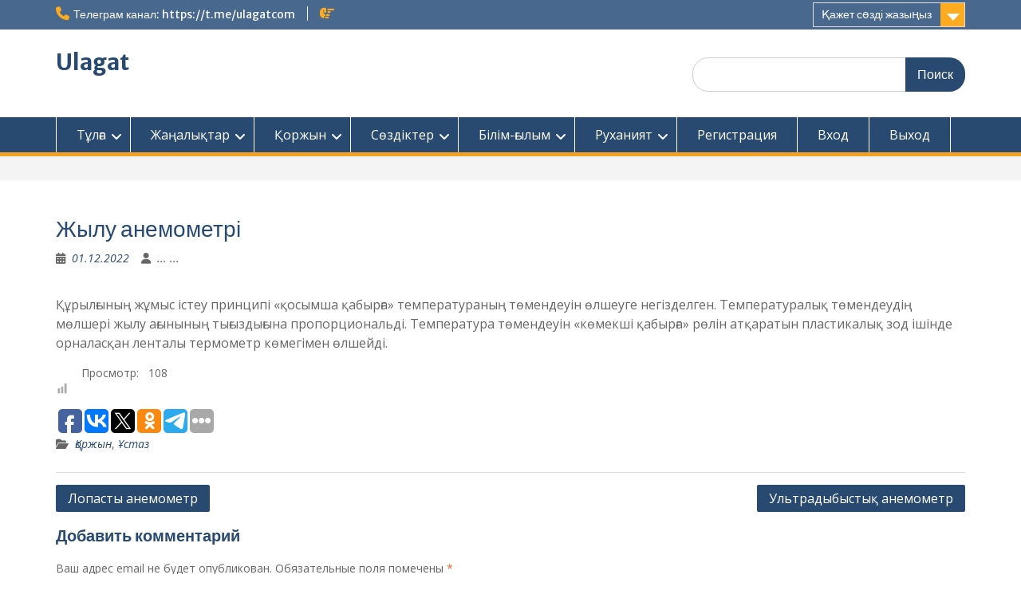

--- FILE ---
content_type: text/html; charset=utf-8
request_url: https://www.google.com/recaptcha/api2/aframe
body_size: 268
content:
<!DOCTYPE HTML><html><head><meta http-equiv="content-type" content="text/html; charset=UTF-8"></head><body><script nonce="av_kV9NPc8qgxuHEUTLZ4g">/** Anti-fraud and anti-abuse applications only. See google.com/recaptcha */ try{var clients={'sodar':'https://pagead2.googlesyndication.com/pagead/sodar?'};window.addEventListener("message",function(a){try{if(a.source===window.parent){var b=JSON.parse(a.data);var c=clients[b['id']];if(c){var d=document.createElement('img');d.src=c+b['params']+'&rc='+(localStorage.getItem("rc::a")?sessionStorage.getItem("rc::b"):"");window.document.body.appendChild(d);sessionStorage.setItem("rc::e",parseInt(sessionStorage.getItem("rc::e")||0)+1);localStorage.setItem("rc::h",'1769158780647');}}}catch(b){}});window.parent.postMessage("_grecaptcha_ready", "*");}catch(b){}</script></body></html>

--- FILE ---
content_type: application/javascript;charset=utf-8
request_url: https://w.uptolike.com/widgets/v1/version.js?cb=cb__utl_cb_share_1769158780164309
body_size: 397
content:
cb__utl_cb_share_1769158780164309('1ea92d09c43527572b24fe052f11127b');

--- FILE ---
content_type: application/javascript;charset=utf-8
request_url: https://w.uptolike.com/widgets/v1/widgets-batch.js?params=JTVCJTdCJTIycGlkJTIyJTNBJTIyY21zdWxhZ2F0Y29tczI1aGhvc3J1JTIyJTJDJTIydXJsJTIyJTNBJTIyaHR0cHMlM0ElMkYlMkZ1bGFnYXQuY29tJTJGMjAyMiUyRjEyJTJGMDElMkYlMjVkMCUyNWI2JTI1ZDElMjU4YiUyNWQwJTI1YmIlMjVkMSUyNTgzLSUyNWQwJTI1YjAlMjVkMCUyNWJkJTI1ZDAlMjViNSUyNWQwJTI1YmMlMjVkMCUyNWJlJTI1ZDAlMjViYyUyNWQwJTI1YjUlMjVkMSUyNTgyJTI1ZDElMjU4MCUyNWQxJTI1OTYlMkYlMjIlN0QlNUQ=&mode=0&callback=callback__utl_cb_share_1769158781004183
body_size: 422
content:
callback__utl_cb_share_1769158781004183([{
    "pid": "1799237",
    "subId": 5,
    "initialCounts": {"fb":0,"tw":0,"tb":0,"ok":0,"vk":0,"ps":0,"gp":0,"mr":0,"lj":0,"li":0,"sp":0,"su":0,"ms":0,"fs":0,"bl":0,"dg":0,"sb":0,"bd":0,"rb":0,"ip":0,"ev":0,"bm":0,"em":0,"pr":0,"vd":0,"dl":0,"pn":0,"my":0,"ln":0,"in":0,"yt":0,"rss":0,"oi":0,"fk":0,"fm":0,"li":0,"sc":0,"st":0,"vm":0,"wm":0,"4s":0,"gg":0,"dd":0,"ya":0,"gt":0,"wh":0,"4t":0,"ul":0,"vb":0,"tm":0},
    "forceUpdate": ["fb","ok","vk","ps","gp","mr","my"],
    "extMet": false,
    "url": "https%3A%2F%2Fulagat.com%2F2022%2F12%2F01%2F%D0%B6%D1%8B%D0%BB%D1%83-%D0%B0%D0%BD%D0%B5%D0%BC%D0%BE%D0%BC%D0%B5%D1%82%D1%80%D1%96%2F",
    "urlWithToken": "https%3A%2F%2Fulagat.com%2F2022%2F12%2F01%2F%D0%B6%D1%8B%D0%BB%D1%83-%D0%B0%D0%BD%D0%B5%D0%BC%D0%BE%D0%BC%D0%B5%D1%82%D1%80%D1%96%2F%3F_utl_t%3DXX",
    "intScr" : false,
    "intId" : 0,
    "exclExt": false
}
])